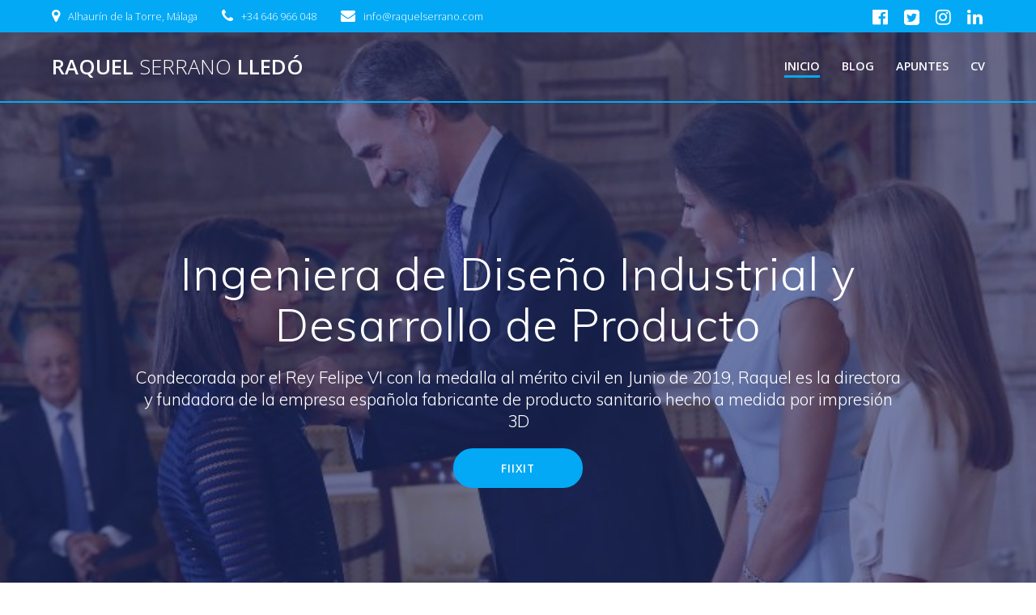

--- FILE ---
content_type: text/html; charset=UTF-8
request_url: https://www.raquelserrano.com/?dl_id=209
body_size: 12906
content:
<!DOCTYPE html>
<html lang="es">
<head>
    <meta charset="UTF-8">
    <meta name="viewport" content="width=device-width, initial-scale=1">
    <link rel="profile" href="http://gmpg.org/xfn/11">

	    <script>
        (function (exports, d) {
            var _isReady = false,
                _event,
                _fns = [];

            function onReady(event) {
                d.removeEventListener("DOMContentLoaded", onReady);
                _isReady = true;
                _event = event;
                _fns.forEach(function (_fn) {
                    var fn = _fn[0],
                        context = _fn[1];
                    fn.call(context || exports, window.jQuery);
                });
            }

            function onReadyIe(event) {
                if (d.readyState === "complete") {
                    d.detachEvent("onreadystatechange", onReadyIe);
                    _isReady = true;
                    _event = event;
                    _fns.forEach(function (_fn) {
                        var fn = _fn[0],
                            context = _fn[1];
                        fn.call(context || exports, event);
                    });
                }
            }

            d.addEventListener && d.addEventListener("DOMContentLoaded", onReady) ||
            d.attachEvent && d.attachEvent("onreadystatechange", onReadyIe);

            function domReady(fn, context) {
                if (_isReady) {
                    fn.call(context, _event);
                }

                _fns.push([fn, context]);
            }

            exports.mesmerizeDomReady = domReady;
        })(window, document);
    </script>
	<title>Raquel Serrano Lledó &#8211; Ingeniera en Diseño Industrial y Desarrollo del Producto</title>
<meta name='robots' content='max-image-preview:large' />
<link rel='dns-prefetch' href='//www.raquelserrano.com' />
<link rel='dns-prefetch' href='//fonts.googleapis.com' />
<link rel="alternate" type="application/rss+xml" title="Raquel Serrano Lledó &raquo; Feed" href="https://www.raquelserrano.com/feed/" />
<link rel="alternate" type="application/rss+xml" title="Raquel Serrano Lledó &raquo; Feed de los comentarios" href="https://www.raquelserrano.com/comments/feed/" />
<link rel="alternate" title="oEmbed (JSON)" type="application/json+oembed" href="https://www.raquelserrano.com/wp-json/oembed/1.0/embed?url=https%3A%2F%2Fwww.raquelserrano.com%2F" />
<link rel="alternate" title="oEmbed (XML)" type="text/xml+oembed" href="https://www.raquelserrano.com/wp-json/oembed/1.0/embed?url=https%3A%2F%2Fwww.raquelserrano.com%2F&#038;format=xml" />
<style id='wp-img-auto-sizes-contain-inline-css' type='text/css'>
img:is([sizes=auto i],[sizes^="auto," i]){contain-intrinsic-size:3000px 1500px}
/*# sourceURL=wp-img-auto-sizes-contain-inline-css */
</style>
<style id='wp-emoji-styles-inline-css' type='text/css'>

	img.wp-smiley, img.emoji {
		display: inline !important;
		border: none !important;
		box-shadow: none !important;
		height: 1em !important;
		width: 1em !important;
		margin: 0 0.07em !important;
		vertical-align: -0.1em !important;
		background: none !important;
		padding: 0 !important;
	}
/*# sourceURL=wp-emoji-styles-inline-css */
</style>
<style id='wp-block-library-inline-css' type='text/css'>
:root{--wp-block-synced-color:#7a00df;--wp-block-synced-color--rgb:122,0,223;--wp-bound-block-color:var(--wp-block-synced-color);--wp-editor-canvas-background:#ddd;--wp-admin-theme-color:#007cba;--wp-admin-theme-color--rgb:0,124,186;--wp-admin-theme-color-darker-10:#006ba1;--wp-admin-theme-color-darker-10--rgb:0,107,160.5;--wp-admin-theme-color-darker-20:#005a87;--wp-admin-theme-color-darker-20--rgb:0,90,135;--wp-admin-border-width-focus:2px}@media (min-resolution:192dpi){:root{--wp-admin-border-width-focus:1.5px}}.wp-element-button{cursor:pointer}:root .has-very-light-gray-background-color{background-color:#eee}:root .has-very-dark-gray-background-color{background-color:#313131}:root .has-very-light-gray-color{color:#eee}:root .has-very-dark-gray-color{color:#313131}:root .has-vivid-green-cyan-to-vivid-cyan-blue-gradient-background{background:linear-gradient(135deg,#00d084,#0693e3)}:root .has-purple-crush-gradient-background{background:linear-gradient(135deg,#34e2e4,#4721fb 50%,#ab1dfe)}:root .has-hazy-dawn-gradient-background{background:linear-gradient(135deg,#faaca8,#dad0ec)}:root .has-subdued-olive-gradient-background{background:linear-gradient(135deg,#fafae1,#67a671)}:root .has-atomic-cream-gradient-background{background:linear-gradient(135deg,#fdd79a,#004a59)}:root .has-nightshade-gradient-background{background:linear-gradient(135deg,#330968,#31cdcf)}:root .has-midnight-gradient-background{background:linear-gradient(135deg,#020381,#2874fc)}:root{--wp--preset--font-size--normal:16px;--wp--preset--font-size--huge:42px}.has-regular-font-size{font-size:1em}.has-larger-font-size{font-size:2.625em}.has-normal-font-size{font-size:var(--wp--preset--font-size--normal)}.has-huge-font-size{font-size:var(--wp--preset--font-size--huge)}.has-text-align-center{text-align:center}.has-text-align-left{text-align:left}.has-text-align-right{text-align:right}.has-fit-text{white-space:nowrap!important}#end-resizable-editor-section{display:none}.aligncenter{clear:both}.items-justified-left{justify-content:flex-start}.items-justified-center{justify-content:center}.items-justified-right{justify-content:flex-end}.items-justified-space-between{justify-content:space-between}.screen-reader-text{border:0;clip-path:inset(50%);height:1px;margin:-1px;overflow:hidden;padding:0;position:absolute;width:1px;word-wrap:normal!important}.screen-reader-text:focus{background-color:#ddd;clip-path:none;color:#444;display:block;font-size:1em;height:auto;left:5px;line-height:normal;padding:15px 23px 14px;text-decoration:none;top:5px;width:auto;z-index:100000}html :where(.has-border-color){border-style:solid}html :where([style*=border-top-color]){border-top-style:solid}html :where([style*=border-right-color]){border-right-style:solid}html :where([style*=border-bottom-color]){border-bottom-style:solid}html :where([style*=border-left-color]){border-left-style:solid}html :where([style*=border-width]){border-style:solid}html :where([style*=border-top-width]){border-top-style:solid}html :where([style*=border-right-width]){border-right-style:solid}html :where([style*=border-bottom-width]){border-bottom-style:solid}html :where([style*=border-left-width]){border-left-style:solid}html :where(img[class*=wp-image-]){height:auto;max-width:100%}:where(figure){margin:0 0 1em}html :where(.is-position-sticky){--wp-admin--admin-bar--position-offset:var(--wp-admin--admin-bar--height,0px)}@media screen and (max-width:600px){html :where(.is-position-sticky){--wp-admin--admin-bar--position-offset:0px}}

/*# sourceURL=wp-block-library-inline-css */
</style><style id='global-styles-inline-css' type='text/css'>
:root{--wp--preset--aspect-ratio--square: 1;--wp--preset--aspect-ratio--4-3: 4/3;--wp--preset--aspect-ratio--3-4: 3/4;--wp--preset--aspect-ratio--3-2: 3/2;--wp--preset--aspect-ratio--2-3: 2/3;--wp--preset--aspect-ratio--16-9: 16/9;--wp--preset--aspect-ratio--9-16: 9/16;--wp--preset--color--black: #000000;--wp--preset--color--cyan-bluish-gray: #abb8c3;--wp--preset--color--white: #ffffff;--wp--preset--color--pale-pink: #f78da7;--wp--preset--color--vivid-red: #cf2e2e;--wp--preset--color--luminous-vivid-orange: #ff6900;--wp--preset--color--luminous-vivid-amber: #fcb900;--wp--preset--color--light-green-cyan: #7bdcb5;--wp--preset--color--vivid-green-cyan: #00d084;--wp--preset--color--pale-cyan-blue: #8ed1fc;--wp--preset--color--vivid-cyan-blue: #0693e3;--wp--preset--color--vivid-purple: #9b51e0;--wp--preset--gradient--vivid-cyan-blue-to-vivid-purple: linear-gradient(135deg,rgb(6,147,227) 0%,rgb(155,81,224) 100%);--wp--preset--gradient--light-green-cyan-to-vivid-green-cyan: linear-gradient(135deg,rgb(122,220,180) 0%,rgb(0,208,130) 100%);--wp--preset--gradient--luminous-vivid-amber-to-luminous-vivid-orange: linear-gradient(135deg,rgb(252,185,0) 0%,rgb(255,105,0) 100%);--wp--preset--gradient--luminous-vivid-orange-to-vivid-red: linear-gradient(135deg,rgb(255,105,0) 0%,rgb(207,46,46) 100%);--wp--preset--gradient--very-light-gray-to-cyan-bluish-gray: linear-gradient(135deg,rgb(238,238,238) 0%,rgb(169,184,195) 100%);--wp--preset--gradient--cool-to-warm-spectrum: linear-gradient(135deg,rgb(74,234,220) 0%,rgb(151,120,209) 20%,rgb(207,42,186) 40%,rgb(238,44,130) 60%,rgb(251,105,98) 80%,rgb(254,248,76) 100%);--wp--preset--gradient--blush-light-purple: linear-gradient(135deg,rgb(255,206,236) 0%,rgb(152,150,240) 100%);--wp--preset--gradient--blush-bordeaux: linear-gradient(135deg,rgb(254,205,165) 0%,rgb(254,45,45) 50%,rgb(107,0,62) 100%);--wp--preset--gradient--luminous-dusk: linear-gradient(135deg,rgb(255,203,112) 0%,rgb(199,81,192) 50%,rgb(65,88,208) 100%);--wp--preset--gradient--pale-ocean: linear-gradient(135deg,rgb(255,245,203) 0%,rgb(182,227,212) 50%,rgb(51,167,181) 100%);--wp--preset--gradient--electric-grass: linear-gradient(135deg,rgb(202,248,128) 0%,rgb(113,206,126) 100%);--wp--preset--gradient--midnight: linear-gradient(135deg,rgb(2,3,129) 0%,rgb(40,116,252) 100%);--wp--preset--font-size--small: 13px;--wp--preset--font-size--medium: 20px;--wp--preset--font-size--large: 36px;--wp--preset--font-size--x-large: 42px;--wp--preset--spacing--20: 0.44rem;--wp--preset--spacing--30: 0.67rem;--wp--preset--spacing--40: 1rem;--wp--preset--spacing--50: 1.5rem;--wp--preset--spacing--60: 2.25rem;--wp--preset--spacing--70: 3.38rem;--wp--preset--spacing--80: 5.06rem;--wp--preset--shadow--natural: 6px 6px 9px rgba(0, 0, 0, 0.2);--wp--preset--shadow--deep: 12px 12px 50px rgba(0, 0, 0, 0.4);--wp--preset--shadow--sharp: 6px 6px 0px rgba(0, 0, 0, 0.2);--wp--preset--shadow--outlined: 6px 6px 0px -3px rgb(255, 255, 255), 6px 6px rgb(0, 0, 0);--wp--preset--shadow--crisp: 6px 6px 0px rgb(0, 0, 0);}:where(.is-layout-flex){gap: 0.5em;}:where(.is-layout-grid){gap: 0.5em;}body .is-layout-flex{display: flex;}.is-layout-flex{flex-wrap: wrap;align-items: center;}.is-layout-flex > :is(*, div){margin: 0;}body .is-layout-grid{display: grid;}.is-layout-grid > :is(*, div){margin: 0;}:where(.wp-block-columns.is-layout-flex){gap: 2em;}:where(.wp-block-columns.is-layout-grid){gap: 2em;}:where(.wp-block-post-template.is-layout-flex){gap: 1.25em;}:where(.wp-block-post-template.is-layout-grid){gap: 1.25em;}.has-black-color{color: var(--wp--preset--color--black) !important;}.has-cyan-bluish-gray-color{color: var(--wp--preset--color--cyan-bluish-gray) !important;}.has-white-color{color: var(--wp--preset--color--white) !important;}.has-pale-pink-color{color: var(--wp--preset--color--pale-pink) !important;}.has-vivid-red-color{color: var(--wp--preset--color--vivid-red) !important;}.has-luminous-vivid-orange-color{color: var(--wp--preset--color--luminous-vivid-orange) !important;}.has-luminous-vivid-amber-color{color: var(--wp--preset--color--luminous-vivid-amber) !important;}.has-light-green-cyan-color{color: var(--wp--preset--color--light-green-cyan) !important;}.has-vivid-green-cyan-color{color: var(--wp--preset--color--vivid-green-cyan) !important;}.has-pale-cyan-blue-color{color: var(--wp--preset--color--pale-cyan-blue) !important;}.has-vivid-cyan-blue-color{color: var(--wp--preset--color--vivid-cyan-blue) !important;}.has-vivid-purple-color{color: var(--wp--preset--color--vivid-purple) !important;}.has-black-background-color{background-color: var(--wp--preset--color--black) !important;}.has-cyan-bluish-gray-background-color{background-color: var(--wp--preset--color--cyan-bluish-gray) !important;}.has-white-background-color{background-color: var(--wp--preset--color--white) !important;}.has-pale-pink-background-color{background-color: var(--wp--preset--color--pale-pink) !important;}.has-vivid-red-background-color{background-color: var(--wp--preset--color--vivid-red) !important;}.has-luminous-vivid-orange-background-color{background-color: var(--wp--preset--color--luminous-vivid-orange) !important;}.has-luminous-vivid-amber-background-color{background-color: var(--wp--preset--color--luminous-vivid-amber) !important;}.has-light-green-cyan-background-color{background-color: var(--wp--preset--color--light-green-cyan) !important;}.has-vivid-green-cyan-background-color{background-color: var(--wp--preset--color--vivid-green-cyan) !important;}.has-pale-cyan-blue-background-color{background-color: var(--wp--preset--color--pale-cyan-blue) !important;}.has-vivid-cyan-blue-background-color{background-color: var(--wp--preset--color--vivid-cyan-blue) !important;}.has-vivid-purple-background-color{background-color: var(--wp--preset--color--vivid-purple) !important;}.has-black-border-color{border-color: var(--wp--preset--color--black) !important;}.has-cyan-bluish-gray-border-color{border-color: var(--wp--preset--color--cyan-bluish-gray) !important;}.has-white-border-color{border-color: var(--wp--preset--color--white) !important;}.has-pale-pink-border-color{border-color: var(--wp--preset--color--pale-pink) !important;}.has-vivid-red-border-color{border-color: var(--wp--preset--color--vivid-red) !important;}.has-luminous-vivid-orange-border-color{border-color: var(--wp--preset--color--luminous-vivid-orange) !important;}.has-luminous-vivid-amber-border-color{border-color: var(--wp--preset--color--luminous-vivid-amber) !important;}.has-light-green-cyan-border-color{border-color: var(--wp--preset--color--light-green-cyan) !important;}.has-vivid-green-cyan-border-color{border-color: var(--wp--preset--color--vivid-green-cyan) !important;}.has-pale-cyan-blue-border-color{border-color: var(--wp--preset--color--pale-cyan-blue) !important;}.has-vivid-cyan-blue-border-color{border-color: var(--wp--preset--color--vivid-cyan-blue) !important;}.has-vivid-purple-border-color{border-color: var(--wp--preset--color--vivid-purple) !important;}.has-vivid-cyan-blue-to-vivid-purple-gradient-background{background: var(--wp--preset--gradient--vivid-cyan-blue-to-vivid-purple) !important;}.has-light-green-cyan-to-vivid-green-cyan-gradient-background{background: var(--wp--preset--gradient--light-green-cyan-to-vivid-green-cyan) !important;}.has-luminous-vivid-amber-to-luminous-vivid-orange-gradient-background{background: var(--wp--preset--gradient--luminous-vivid-amber-to-luminous-vivid-orange) !important;}.has-luminous-vivid-orange-to-vivid-red-gradient-background{background: var(--wp--preset--gradient--luminous-vivid-orange-to-vivid-red) !important;}.has-very-light-gray-to-cyan-bluish-gray-gradient-background{background: var(--wp--preset--gradient--very-light-gray-to-cyan-bluish-gray) !important;}.has-cool-to-warm-spectrum-gradient-background{background: var(--wp--preset--gradient--cool-to-warm-spectrum) !important;}.has-blush-light-purple-gradient-background{background: var(--wp--preset--gradient--blush-light-purple) !important;}.has-blush-bordeaux-gradient-background{background: var(--wp--preset--gradient--blush-bordeaux) !important;}.has-luminous-dusk-gradient-background{background: var(--wp--preset--gradient--luminous-dusk) !important;}.has-pale-ocean-gradient-background{background: var(--wp--preset--gradient--pale-ocean) !important;}.has-electric-grass-gradient-background{background: var(--wp--preset--gradient--electric-grass) !important;}.has-midnight-gradient-background{background: var(--wp--preset--gradient--midnight) !important;}.has-small-font-size{font-size: var(--wp--preset--font-size--small) !important;}.has-medium-font-size{font-size: var(--wp--preset--font-size--medium) !important;}.has-large-font-size{font-size: var(--wp--preset--font-size--large) !important;}.has-x-large-font-size{font-size: var(--wp--preset--font-size--x-large) !important;}
/*# sourceURL=global-styles-inline-css */
</style>

<style id='classic-theme-styles-inline-css' type='text/css'>
/*! This file is auto-generated */
.wp-block-button__link{color:#fff;background-color:#32373c;border-radius:9999px;box-shadow:none;text-decoration:none;padding:calc(.667em + 2px) calc(1.333em + 2px);font-size:1.125em}.wp-block-file__button{background:#32373c;color:#fff;text-decoration:none}
/*# sourceURL=/wp-includes/css/classic-themes.min.css */
</style>
<link rel='stylesheet' id='mesmerize-parent-css' href='https://www.raquelserrano.com/wp-content/themes/mesmerize/style.min.css?ver=1.0.37' type='text/css' media='all' />
<link rel='stylesheet' id='mesmerize-style-css' href='https://www.raquelserrano.com/wp-content/themes/empowerwp/style.min.css?ver=1.0.37' type='text/css' media='all' />
<style id='mesmerize-style-inline-css' type='text/css'>
img.logo.dark, img.custom-logo{width:auto;max-height:70px !important;}
/** cached kirki style */@media screen and (min-width: 768px){.header-homepage{background-position:center top;}.header{background-position:center center;}}.header-homepage:not(.header-slide).color-overlay:before{background:#1E2F70;}.header-homepage:not(.header-slide) .background-overlay,.header-homepage:not(.header-slide).color-overlay::before{opacity:0.6;}.header.color-overlay:before{background:#000000;}.header .background-overlay,.header.color-overlay::before{opacity:0.6;}.header-homepage .header-description-row{padding-top:16%;padding-bottom:12%;}.inner-header-description{padding-top:3%;padding-bottom:2%;}.mesmerize-front-page .navigation-bar.bordered{border-bottom-color:rgba(3, 169, 244, 1);border-bottom-width:2px;border-bottom-style:solid;}@media screen and (max-width:767px){.header-homepage .header-description-row{padding-top:16%;padding-bottom:12%;}}@media only screen and (min-width: 768px){.header-content .align-holder{width:85%!important;}.inner-header-description{text-align:center!important;}}
/*# sourceURL=mesmerize-style-inline-css */
</style>
<link rel='stylesheet' id='mesmerize-style-bundle-css' href='https://www.raquelserrano.com/wp-content/themes/mesmerize/assets/css/theme.bundle.min.css?ver=1.0.37' type='text/css' media='all' />
<link rel='stylesheet' id='mesmerize-fonts-css' href="" data-href='https://fonts.googleapis.com/css?family=Open+Sans%3A300%2C400%2C600%2C700%7CMuli%3A300%2C300italic%2C400%2C400italic%2C600%2C600italic%2C700%2C700italic%2C900%2C900italic%7CPlayfair+Display%3A400%2C400italic%2C700%2C700italic&#038;subset=latin%2Clatin-ext' type='text/css' media='all' />
<script type="text/javascript" src="https://www.raquelserrano.com/wp-includes/js/jquery/jquery.min.js?ver=3.7.1" id="jquery-core-js"></script>
<script type="text/javascript" src="https://www.raquelserrano.com/wp-includes/js/jquery/jquery-migrate.min.js?ver=3.4.1" id="jquery-migrate-js"></script>
<script type="text/javascript" id="jquery-js-after">
/* <![CDATA[ */
    
        (function () {
            function setHeaderTopSpacing() {

                setTimeout(function() {
                  var headerTop = document.querySelector('.header-top');
                  var headers = document.querySelectorAll('.header-wrapper .header,.header-wrapper .header-homepage');

                  for (var i = 0; i < headers.length; i++) {
                      var item = headers[i];
                      item.style.paddingTop = headerTop.getBoundingClientRect().height + "px";
                  }

                    var languageSwitcher = document.querySelector('.mesmerize-language-switcher');

                    if(languageSwitcher){
                        languageSwitcher.style.top = "calc( " +  headerTop.getBoundingClientRect().height + "px + 1rem)" ;
                    }
                    
                }, 100);

             
            }

            window.addEventListener('resize', setHeaderTopSpacing);
            window.mesmerizeSetHeaderTopSpacing = setHeaderTopSpacing
            mesmerizeDomReady(setHeaderTopSpacing);
        })();
    
    
//# sourceURL=jquery-js-after
/* ]]> */
</script>
<link rel="https://api.w.org/" href="https://www.raquelserrano.com/wp-json/" /><link rel="alternate" title="JSON" type="application/json" href="https://www.raquelserrano.com/wp-json/wp/v2/pages/1856" /><link rel="EditURI" type="application/rsd+xml" title="RSD" href="https://www.raquelserrano.com/xmlrpc.php?rsd" />
<meta name="generator" content="WordPress 6.9" />
<link rel="canonical" href="https://www.raquelserrano.com/" />
<link rel='shortlink' href='https://www.raquelserrano.com/' />

    
    <style type="text/css" data-name="custom-mobile-image-position">
        @media screen and (max-width: 767px) {
            /*Custom mobile position*/
        .header-homepage {
            background-position: 50% 0px;
        }
        }
    </style>

    
        <script type="text/javascript" data-name="async-styles">
        (function () {
            var links = document.querySelectorAll('link[data-href]');
            for (var i = 0; i < links.length; i++) {
                var item = links[i];
                item.href = item.getAttribute('data-href')
            }
        })();
    </script>
	<style type="text/css">.recentcomments a{display:inline !important;padding:0 !important;margin:0 !important;}</style>		<style type="text/css" id="wp-custom-css">
			google.com, pub-1692552260153536, DIRECT, f08c47fec0942fa0
		</style>
		    <style data-name="background-content-colors">
        .mesmerize-inner-page .page-content,
        .mesmerize-inner-page .content,
        .mesmerize-front-page.mesmerize-content-padding .page-content {
            background-color: #F5FAFD;
        }
    </style>
    </head>

<body class="home wp-singular page-template page-template-page-templates page-template-homepage page-template-page-templateshomepage-php page page-id-1856 wp-theme-mesmerize wp-child-theme-empowerwp mesmerize-front-page mesmerize-content-padding">
<style>
.screen-reader-text[href="#page-content"]:focus {
   background-color: #f1f1f1;
   border-radius: 3px;
   box-shadow: 0 0 2px 2px rgba(0, 0, 0, 0.6);
   clip: auto !important;
   clip-path: none;
   color: #21759b;

}
</style>
<a class="skip-link screen-reader-text" href="#page-content">Saltar al contenido</a>
<div id="page-top" class="header-top homepage">
	        <div class="header-top-bar ">
            <div class="">
                <div class="header-top-bar-inner row middle-xs start-xs ">
                        <div class="header-top-bar-area  col-xs area-left">
                  <div class="top-bar-field" data-type="group"   data-dynamic-mod="true">
              <i class="fa fa-map-marker"></i>
              <span>Alhaurín de la Torre, Málaga</span>
          </div>
                    <div class="top-bar-field" data-type="group"   data-dynamic-mod="true">
              <i class="fa fa-phone"></i>
              <span>+34 646 966 048</span>
          </div>
                    <div class="top-bar-field" data-type="group"   data-dynamic-mod="true">
              <i class="fa fa-envelope"></i>
              <span>info@raquelserrano.com</span>
          </div>
              </div>
                            <div class="header-top-bar-area  col-xs-fit area-right">
            <div data-type="group"  data-dynamic-mod="true" class="top-bar-social-icons">
                      <a target="_blank"  class="social-icon" href="https://www.facebook.com/raquel.serranolledo">
                  <i class="fa fa-facebook-official"></i>
              </a>
                            <a target="_blank"  class="social-icon" href="https://twitter.com/@serranolledo">
                  <i class="fa fa-twitter-square"></i>
              </a>
                            <a target="_blank"  class="social-icon" href="https://www.instagram.com/serranolledo/">
                  <i class="fa fa-instagram"></i>
              </a>
                            <a target="_blank"  class="social-icon" href="https://www.linkedin.com/in/raquelserranolled">
                  <i class="fa fa-linkedin"></i>
              </a>
              
    </div>

        </div>
                    </div>
            </div>
        </div>
        	<div class="navigation-bar bordered homepage"  data-sticky='0'  data-sticky-mobile='1'  data-sticky-to='top' >
    <div class="navigation-wrapper ">
    	<div class="row basis-auto">
	        <div class="logo_col col-xs col-sm-fit">
	            <a class="text-logo" data-type="group"  data-dynamic-mod="true" href="https://www.raquelserrano.com/">Raquel<span style="font-weight: 300;" class="span12"> Serrano</span> Lledó</a>	        </div>
	        <div class="main_menu_col col-xs">
	            <div id="mainmenu_container" class="row"><ul id="main_menu" class="active-line-bottom main-menu dropdown-menu"><li id="menu-item-562" class="menu-item menu-item-type-custom menu-item-object-custom current-menu-item menu-item-home menu-item-562"><a href="http://www.raquelserrano.com/">Inicio</a></li>
<li id="menu-item-1911" class="menu-item menu-item-type-post_type menu-item-object-page menu-item-1911"><a href="https://www.raquelserrano.com/blog/">Blog</a></li>
<li id="menu-item-1912" class="menu-item menu-item-type-post_type menu-item-object-page menu-item-1912"><a href="https://www.raquelserrano.com/apuntes-2/">APUNTES</a></li>
<li id="menu-item-1913" class="menu-item menu-item-type-post_type menu-item-object-page menu-item-1913"><a href="https://www.raquelserrano.com/quien-soy/">CV</a></li>
</ul></div>    <a href="#" data-component="offcanvas" data-target="#offcanvas-wrapper" data-direction="right" data-width="300px" data-push="false">
        <div class="bubble"></div>
        <i class="fa fa-bars"></i>
    </a>
    <div id="offcanvas-wrapper" class="hide force-hide  offcanvas-right">
        <div class="offcanvas-top">
            <div class="logo-holder">
                <a class="text-logo" data-type="group"  data-dynamic-mod="true" href="https://www.raquelserrano.com/">Raquel<span style="font-weight: 300;" class="span12"> Serrano</span> Lledó</a>            </div>
        </div>
        <div id="offcanvas-menu" class="menu-menu-container"><ul id="offcanvas_menu" class="offcanvas_menu"><li class="menu-item menu-item-type-custom menu-item-object-custom current-menu-item menu-item-home menu-item-562"><a href="http://www.raquelserrano.com/">Inicio</a></li>
<li class="menu-item menu-item-type-post_type menu-item-object-page menu-item-1911"><a href="https://www.raquelserrano.com/blog/">Blog</a></li>
<li class="menu-item menu-item-type-post_type menu-item-object-page menu-item-1912"><a href="https://www.raquelserrano.com/apuntes-2/">APUNTES</a></li>
<li class="menu-item menu-item-type-post_type menu-item-object-page menu-item-1913"><a href="https://www.raquelserrano.com/quien-soy/">CV</a></li>
</ul></div>
            </div>
    	        </div>
	    </div>
    </div>
</div>
</div>


<div id="page" class="site">

	<div class="header-wrapper">
   <div  class='header-homepage  color-overlay' style='; background-image:url(&quot;http://www.raquelserrano.com/wp-content/uploads/WhatsApp-Image-2019-06-19-at-15.35.17-1.jpeg&quot;); background-color:#3D9CFF' data-parallax-depth='20'>
                  
    <div class="header-description gridContainer content-on-center">
        <div class="row header-description-row middle-sm">
    <div class="header-content header-content-centered col-md col-xs-12">
        <div class="align-holder center">
			<h1 class="hero-title">Ingeniera de Diseño Industrial y Desarrollo de Producto</h1><p class="header-subtitle">Condecorada por el Rey Felipe VI con la medalla al mérito civil en Junio de 2019, Raquel es la directora y fundadora de la empresa española fabricante de producto sanitario hecho a medida por impresión 3D</p><div data-dynamic-mod-container class="header-buttons-wrapper"><a class="button big color1 round customize-unpreviewable" target="_self" href="https://fiixit.es" >FIIXIT</a></div>        </div>
    </div>
</div>
    </div>
    
        <script>
		if (window.mesmerizeSetHeaderTopSpacing) {
			window.mesmerizeSetHeaderTopSpacing();
		}
    </script>
    
               </div>
</div>

    <div id='page-content' class="page-content">
        <div class="gridContainer content">
            <div  id="overlappable-1" data-label="Overlappable" data-id="overlappable-7-mc" data-export-id="overlappable-7-mc" data-category="overlappable" class="overlappable-7-mc content-section content-section-spacing" data-overlap="true">
<div  class="gridContainer">
<div  data-type="row" class="row shadow">
<div  class="col-xs-12 col-sm-6 col-md-3 col-padding-small col-padding-small-xs bg-color-white">
<div  class="text-center">
<div  class="col-xs-12 col-sm-fit space-bottom-small-xs"> <a data-cp-link="1" href="https://www.raquelserrano.com/apuntes-2" target="_self" rel="noopener"><i  class="fa icon color-black fa-clipboard large"></i></a></div>
<div  data-type="column" class="col-xs-12 col-sm">
<h4  class="">Apuntes</h4>
<p  class="">En esta web encontrarás mis apuntes de la carrera</p>
</div></div>
</div>
<div  class="col-xs-12 col-sm-6 col-md-3 col-padding-small col-padding-small-xs bg-color-white">
<div  class="text-center">
<div  class="col-xs-12 col-sm-fit space-bottom-small-xs"><a data-cp-link="1" href="https://www.youtube.com/channel/UChJM3Dz5itWlYgj-_zkv-Ww?view_as=subscriber" target="_self" class="" rel="noopener"><i  class="fa icon color-black fa-video-camera large"></i></a></div>
<div  data-type="column" class="col-xs-12 col-sm">
<h4  class="">youtube</h4>
<p  class="">En mi canal de youtube podrás ver mi punto de vista</p>
</div></div>
</div>
<div  class="col-xs-12 col-sm-6 col-md-3 col-padding-small col-padding-small-xs bg-color-white">
<div  class="text-center">
<div  class="col-xs-12 col-sm-fit space-bottom-small-xs"> <a data-cp-link="1" href="https://www.raquelserrano.com/quien-soy" target="_self" rel="noopener"><i  class="fa icon color-black fa-drivers-license-o large"></i></a></div>
<div  data-type="column" class="col-xs-12 col-sm">
<h4  class="">CV</h4>
<p  class="">Mi carrera profesional</p>
</div></div>
</div>
<div  class="col-xs-12 col-sm-6 col-md-3 col-padding-small col-padding-small-xs bg-color-white">
<div  class="text-center">
<div  class="col-xs-12 col-sm-fit space-bottom-small-xs"> <a data-cp-link="1" href="#portfolio-3" target="_self" rel="noopener"><i  class="fa icon color-black fa-heart large"></i></a></div>
<div  data-type="column" class="col-xs-12 col-sm">
<h4  class="">Reconocimientos</h4>
<p  class="">En esta web encontrarás mis apuntes de la carrera</p>
</div></div>
</div>
</div>
</div></div>
<div  id="about-1" style="background-color: #ffffff;" data-label="About" data-id="about-images-right-section-mc" data-export-id="about-images-right-section-mc" data-category="about" class="about-images-right-section content-section content-section-spacing">
<div  class="gridContainer">
<div  class="row middle-sm text-center">
<div  class="col-sm-5 content-left-sm" data-type="column">
<h2  class="">Compartir es VIVIR</h2>
<p  class="">La finalidad con la que se creó esta web en 2002 fue la de compartir mis apuntes de la carrera.&nbsp;</p>
<p>Hoy en día quiero seguir manteniendo esta web para ir contando mis experiencias profesionales y mis pensamientos</p>
</p></div>
<div  class="col-sm-7 space-bottom-xs">
<div  class="image-group-side-3-img"> <img decoding="async" class="topimg shadow-large" src="https://www.raquelserrano.com/wp-content/uploads/cropped-15542138_10210573022913679_7777098925656096789_n.jpg" alt="" title="cropped-15542138_10210573022913679_7777098925656096789_n.jpg"/> <img decoding="async" class="rightimg shadow-large" src="https://www.raquelserrano.com/wp-content/uploads/cropped-IMG_20160223_1338552.jpg" alt="" title="cropped-IMG_20160223_1338552.jpg"/> </p>
<div  class="leftimg"> <img decoding="async" class="shadow-large" src="https://www.raquelserrano.com/wp-content/uploads/cropped-15036185_10210852518292974_8580005936237453677_n-1.jpg" alt="" title="cropped-15036185_10210852518292974_8580005936237453677_n-1.jpg"/></div>
</p></div>
</div></div>
</div></div>
<div  id="content-14" style="background-color: #f5fafd;" data-label="Content" data-id="content-3" data-export-id="content-3" data-category="content" class="content-3 content-section content-section-spacing">
<div>
<div  class="row middle-xs">
<div  class="col-sm-7 full-col-left-padding full-col-right-padding">
<div  class="row">
<div  data-type="column" class="space-bottom-small content-title-col">
<h2  class="">Mis valores</h2>
<p  class="">Quiero compartir cuales creo que son mis valores principales y el motor que me mueve a seguir innovando y mejorando.</p>
</div></div>
<div  class="row spaced-cols" data-type="row">
<div  class="col-xs-6" data-type="column">
<h5  class="">FAMILIA Y AMIGOS</h5>
<p  class="">Soy muy afortunada de la familia que tengo y de los amigos que he elegido.</p>
</div>
<div  class="col-xs-6" data-type="column">
<h5  class="">COMUNICACIÓN</h5>
<p  class="">Una persona muy sabia me dijo una vez, “aquello que no comunicas no exite”&nbsp;</p>
</div>
<div  class="col-xs-6" data-type="column">
<h5  class="">TRANSFORMACIÓN DIGITAL</h5>
<p  class="">Las nuevas tecnologías y la ingeniería debe estar al servicio de los demás para mejorar nuestra calidad de vida</p>
</div>
<div  class="col-xs-6" data-type="column">
<h5  class="">IMPACTO SOCIAL</h5>
<p  class="">Es muy importante que tengamos presente la importancia de nuestras acciones, medir el impacto social y medioambiental, para dejar el mundo mejor de como nos lo encontramos.</p>
</div></div>
</div>
<div  class="col-sm-5 bg-image shadow-large-black revert-classes-holder" data-bg="image" style="background-image: url(&quot;https://www.raquelserrano.com/wp-content/uploads/cropped-2017_12_20_0797.jpg&quot;);"></div>
</div></div>
</div>
<div  id="portfolio-3" style="background-color: #ffffff;" data-label="Portfolio" data-id="portfolio-4" data-export-id="portfolio-4" data-category="portfolio" class="portfolio-4 content-section content-section-spacing-top">
<div  class="">
<div  class="row text-center">
<div  class="section-title-col" data-type="column">
<h2  class="">PREMIOS</h2>
<p  class="lead">Desde 2015 he tenido la suerte de ser galardonada por varias instituciones por mi labor emprendedora en FIIXIT. En 2019 he recibido los premios M de Málaga, Medalla al Mérito Civil por su Majestad el Rey de España Felipe VI, el premio Margarita Salas, Premio Talentia, Premio Malagueña de Hoy, entre otros.</p>
</div></div>
<div  data-type="row" class="row" data-fixed="true">
<div  class="col-xs-12 col-sm-3 no-gutter-col">
<div  class="contentswap-effect" data-hover-fx="portfolio-4">
<div  class="initial-image"> <img decoding="async" data-size="542x360" src="https://www.raquelserrano.com/wp-content/uploads/cropped-WhatsApp-Image-2019-06-19-at-15.35.17-1.jpeg"/></div>
<div  class="overlay bg-color1"></div>
<div  class="swap-inner col-xs-12">
<div  class="row full-height-row middle-xs middle-sm">
<div  class="col-xs-12 text-center content-holder"> <a href="https://www.laopiniondemalaga.es/municipios/2019/06/13/ingeniera-malaguena-conmemorada-rey/1095285.html" target="_self" class="" rel="noopener"><i  class="fa icon portfolio-icon fa-search big" aria-hidden="true"></i></a></div>
</p></div>
</div></div>
</div>
<div  class="col-xs-12 col-sm-3 no-gutter-col">
<div  class="contentswap-effect" data-hover-fx="portfolio-4">
<div  class="initial-image"> <img decoding="async" data-size="542x360" src="https://www.raquelserrano.com/wp-content/uploads/cropped-TALENT-WOMAN-PREMIO-MARGARITA-SALAS.jpeg"/></div>
<div  class="overlay bg-color1"></div>
<div  class="swap-inner col-xs-12">
<div  class="row full-height-row middle-xs middle-sm">
<div  class="col-xs-12 text-center content-holder"> <a href="https://talent-woman.es/premios" target="_blank" class="" rel="noopener"><i  class="fa icon portfolio-icon fa-search big" aria-hidden="true"></i></a></div>
</p></div>
</div></div>
</div>
<div  class="col-xs-12 col-sm-3 no-gutter-col">
<div  class="contentswap-effect" data-hover-fx="portfolio-4">
<div  class="initial-image"> <img decoding="async" data-size="542x360" src="https://www.raquelserrano.com/wp-content/uploads/cropped-evo-diario-sur-premios.jpg"/></div>
<div  class="overlay bg-color1"></div>
<div  class="swap-inner col-xs-12">
<div  class="row full-height-row middle-xs middle-sm">
<div  class="col-xs-12 text-center content-holder"> <a href="https://www.diariosur.es/tecnologia/empresas/directo-edicion-premios-20190710171453-nt.html" target="_blank" class="" rel="noopener"><i  class="fa icon portfolio-icon fa-search big" aria-hidden="true"></i></a></div>
</p></div>
</div></div>
</div>
<div  class="col-xs-12 col-sm-3 no-gutter-col">
<div  class="contentswap-effect" data-hover-fx="portfolio-4">
<div  class="initial-image"> <img decoding="async" data-size="542x360" src="https://www.raquelserrano.com/wp-content/uploads/cropped-FEDELHORCE.jpg"/></div>
<div  class="overlay bg-color1"></div>
<div  class="swap-inner col-xs-12">
<div  class="row full-height-row middle-xs middle-sm">
<div  class="col-xs-12 text-center content-holder"> <a href="https://fedelhorce.es/raquel-serrano-lledo-es-homenajeada-por-fedelhorce" target="_self" class="" rel="noopener"><i  class="fa icon portfolio-icon fa-search big" aria-hidden="true"></i></a></div>
</p></div>
</div></div>
</div>
<div  class="col-xs-12 col-sm-3 no-gutter-col">
<div  class="contentswap-effect" data-hover-fx="portfolio-4">
<div  class="initial-image"> <img decoding="async" data-size="542x360" src="https://www.raquelserrano.com/wp-content/uploads/cropped-SPIN-OFF.jpg"/></div>
<div  class="overlay bg-color1"></div>
<div  class="swap-inner col-xs-12">
<div  class="row full-height-row middle-xs middle-sm">
<div  class="col-xs-12 text-center content-holder"> <a href="https://www.raquelserrano.com/spin-off-2015" target="_self" rel="noopener"><i  class="fa icon portfolio-icon fa-search big" aria-hidden="true"></i></a></div>
</p></div>
</div></div>
</div>
<div  class="col-xs-12 col-sm-3 no-gutter-col">
<div  class="contentswap-effect" data-hover-fx="portfolio-4">
<div  class="initial-image"> <img decoding="async" data-size="542x360" src="https://www.raquelserrano.com/wp-content/uploads/cropped-15542138_10210573022913679_7777098925656096789_n-1.jpg"/></div>
<div  class="overlay bg-color1"></div>
<div  class="swap-inner col-xs-12">
<div  class="row full-height-row middle-xs middle-sm">
<div  class="col-xs-12 text-center content-holder"> <a href="https://andalucia.openfuture.org/blog/noticias-la-farola-malaga/fiixit-acelerada-la-farola-gana-la-14a-edicion-los-premios-junior" target="_self" class="" rel="noopener"><i  class="fa icon portfolio-icon fa-search big" aria-hidden="true"></i></a></div>
</p></div>
</div></div>
</div>
<div  class="col-xs-12 col-sm-3 no-gutter-col">
<div  class="contentswap-effect" data-hover-fx="portfolio-4">
<div  class="initial-image"> <img decoding="async" data-size="542x360" src="https://www.raquelserrano.com/wp-content/uploads/cropped-TALENTIA.jpg"/></div>
<div  class="overlay bg-color1"></div>
<div  class="swap-inner col-xs-12">
<div  class="row full-height-row middle-xs middle-sm">
<div  class="col-xs-12 text-center content-holder"> <a href="https://elcorreoweb.es/sevilla/entregados-los-premios-talentia-en-reconocimiento-a-los-que-apuestan-por-andalucia-AD6140507" target="_self" class="" rel="noopener"><i  class="fa icon portfolio-icon fa-search big" aria-hidden="true"></i></a></div>
</p></div>
</div></div>
</div>
<div  class="col-xs-12 col-sm-3 no-gutter-col">
<div  class="contentswap-effect" data-hover-fx="portfolio-4">
<div  class="initial-image"> <img decoding="async" data-size="542x360" src="https://www.raquelserrano.com/wp-content/uploads/cropped-M-DE-MALAGA.jpg"/></div>
<div  class="overlay bg-color1"></div>
<div  class="swap-inner col-xs-12">
<div  class="row full-height-row middle-xs middle-sm">
<div  class="col-xs-12 text-center content-holder"> <a href="https://www.vidaeconomica.com/2019/02/diputacion-distinciones-m-malaga" target="_self" class="" rel="noopener"><i  class="fa icon portfolio-icon fa-search big" aria-hidden="true"></i></a></div>
</p></div>
</div></div>
</div></div>
</div></div>
<div  id="counters-2" style="background-color: #ffffff;" data-label="Counters" data-id="counters-2" data-export-id="counters-2" data-category="counters" class="counters-2 content-section content-section-spacing">
<div  class="gridContainer">
<div  class="row text-center">
<div  class="section-title-col" data-type="column">
<h2  class="">HITOS</h2>
<p  class="lead">Algunas cifras importantes que están marcando mi vida</p>
</div></div>
<div  class="row" data-type="row">
<div  class="col-xs-12 col-sm-4 text-center space-bottom"> <i  class="fa icon color1 fa-group"></i> </p>
<h3  class="font-400" data-min="0" data-max="500" data-duration="2000" data-prefix="" data-suffix="+" data-countup="true" style="display: inline-block;"></h3>
<h5  class="upper color2">PACIENTES FIIXIT</h5>
</div>
<div  class="col-xs-12 col-sm-4 text-center space-bottom"><i  class="fa fa-smile-o icon color1"></i> </p>
<h3  class="font-400" data-min="10000" data-max="15000" data-duration="2000" data-prefix="" data-suffix="+" data-countup="true" style="display: inline-block;"></h3>
<h5  class="upper color2">DESCARGAS DE MIS APUNTES</h5>
</div>
<div  class="col-xs-12 col-sm-4 text-center space-bottom"><i  class="fa fa-trophy icon color1"></i> </p>
<h3  class="font-400" data-min="0" data-max="15" data-duration="2000" data-prefix="" data-suffix="+" data-countup="true" style="display: inline-block;"></h3>
<h5  class="upper color2">PREMIOS Y RECONOCIMIENTOS</h5>
</div></div>
</div></div>
<div  id="latest-news-1" style="background-color: #f5fafd;" data-label="Latest-news" data-id="blog-section" data-export-id="blog-section" data-category="latest_news" class="blog-section blog-section-standard content-section content-section-spacing">
<div  class="gridContainer">
<div  class="row">
<div  data-type="column" class="section-title-col">
<h2  class="">Últimas entradas al blog</h2>
<p  class="lead">Me encanta compartir mis experiencias y mi punto de vista, es por ello que aquí os dejo mis últimas entradas al blog</p>
</div></div>
<div  class="row">
<div  data-type="row" data-dynamic-columns="handled" data-content-shortcode="mesmerize_latest_news">[mesmerize_latest_news]</div>
</div>
<div  class="row">
<div  class="text-center"> <a class="button color1" data-attr-shortcode="href:mesmerize_blog_link" href="[mesmerize_blog_link]" target="_self" rel="noopener">BLOG</a></div>
</p></div>
</div>
</div>
        </div>
    </div>

<div  class='footer footer-simple'>
    <div  class='footer-content center-xs'>
        <div class="gridContainer">
            <div class="row middle-xs footer-content-row">
                <div class="footer-content-col col-xs-12">
					<p class="copyright" data-type="group" >&copy; 2026 Raquel Serrano Lledó. Creado usando WordPress y el <a rel="nofollow" href="#">tema EmpowerWP</a>.</p>                </div>
            </div>
        </div>
    </div>
</div>
	</div>
<script type="speculationrules">
{"prefetch":[{"source":"document","where":{"and":[{"href_matches":"/*"},{"not":{"href_matches":["/wp-*.php","/wp-admin/*","/wp-content/uploads/*","/wp-content/*","/wp-content/plugins/*","/wp-content/themes/empowerwp/*","/wp-content/themes/mesmerize/*","/*\\?(.+)"]}},{"not":{"selector_matches":"a[rel~=\"nofollow\"]"}},{"not":{"selector_matches":".no-prefetch, .no-prefetch a"}}]},"eagerness":"conservative"}]}
</script>
    <script>
        /(trident|msie)/i.test(navigator.userAgent) && document.getElementById && window.addEventListener && window.addEventListener("hashchange", function () {
            var t, e = location.hash.substring(1);
            /^[A-z0-9_-]+$/.test(e) && (t = document.getElementById(e)) && (/^(?:a|select|input|button|textarea)$/i.test(t.tagName) || (t.tabIndex = -1), t.focus())
        }, !1);
    </script>
	<script type="text/javascript"  defer="defer" src="https://www.raquelserrano.com/wp-includes/js/imagesloaded.min.js?ver=5.0.0" id="imagesloaded-js"></script>
<script type="text/javascript"  defer="defer" src="https://www.raquelserrano.com/wp-includes/js/masonry.min.js?ver=4.2.2" id="masonry-js"></script>
<script type="text/javascript"  defer="defer" src="https://www.raquelserrano.com/wp-content/themes/mesmerize/assets/js/theme.bundle.min.js?ver=1.0.37" id="mesmerize-theme-js"></script>
<script id="wp-emoji-settings" type="application/json">
{"baseUrl":"https://s.w.org/images/core/emoji/17.0.2/72x72/","ext":".png","svgUrl":"https://s.w.org/images/core/emoji/17.0.2/svg/","svgExt":".svg","source":{"concatemoji":"https://www.raquelserrano.com/wp-includes/js/wp-emoji-release.min.js?ver=6.9"}}
</script>
<script type="module">
/* <![CDATA[ */
/*! This file is auto-generated */
const a=JSON.parse(document.getElementById("wp-emoji-settings").textContent),o=(window._wpemojiSettings=a,"wpEmojiSettingsSupports"),s=["flag","emoji"];function i(e){try{var t={supportTests:e,timestamp:(new Date).valueOf()};sessionStorage.setItem(o,JSON.stringify(t))}catch(e){}}function c(e,t,n){e.clearRect(0,0,e.canvas.width,e.canvas.height),e.fillText(t,0,0);t=new Uint32Array(e.getImageData(0,0,e.canvas.width,e.canvas.height).data);e.clearRect(0,0,e.canvas.width,e.canvas.height),e.fillText(n,0,0);const a=new Uint32Array(e.getImageData(0,0,e.canvas.width,e.canvas.height).data);return t.every((e,t)=>e===a[t])}function p(e,t){e.clearRect(0,0,e.canvas.width,e.canvas.height),e.fillText(t,0,0);var n=e.getImageData(16,16,1,1);for(let e=0;e<n.data.length;e++)if(0!==n.data[e])return!1;return!0}function u(e,t,n,a){switch(t){case"flag":return n(e,"\ud83c\udff3\ufe0f\u200d\u26a7\ufe0f","\ud83c\udff3\ufe0f\u200b\u26a7\ufe0f")?!1:!n(e,"\ud83c\udde8\ud83c\uddf6","\ud83c\udde8\u200b\ud83c\uddf6")&&!n(e,"\ud83c\udff4\udb40\udc67\udb40\udc62\udb40\udc65\udb40\udc6e\udb40\udc67\udb40\udc7f","\ud83c\udff4\u200b\udb40\udc67\u200b\udb40\udc62\u200b\udb40\udc65\u200b\udb40\udc6e\u200b\udb40\udc67\u200b\udb40\udc7f");case"emoji":return!a(e,"\ud83e\u1fac8")}return!1}function f(e,t,n,a){let r;const o=(r="undefined"!=typeof WorkerGlobalScope&&self instanceof WorkerGlobalScope?new OffscreenCanvas(300,150):document.createElement("canvas")).getContext("2d",{willReadFrequently:!0}),s=(o.textBaseline="top",o.font="600 32px Arial",{});return e.forEach(e=>{s[e]=t(o,e,n,a)}),s}function r(e){var t=document.createElement("script");t.src=e,t.defer=!0,document.head.appendChild(t)}a.supports={everything:!0,everythingExceptFlag:!0},new Promise(t=>{let n=function(){try{var e=JSON.parse(sessionStorage.getItem(o));if("object"==typeof e&&"number"==typeof e.timestamp&&(new Date).valueOf()<e.timestamp+604800&&"object"==typeof e.supportTests)return e.supportTests}catch(e){}return null}();if(!n){if("undefined"!=typeof Worker&&"undefined"!=typeof OffscreenCanvas&&"undefined"!=typeof URL&&URL.createObjectURL&&"undefined"!=typeof Blob)try{var e="postMessage("+f.toString()+"("+[JSON.stringify(s),u.toString(),c.toString(),p.toString()].join(",")+"));",a=new Blob([e],{type:"text/javascript"});const r=new Worker(URL.createObjectURL(a),{name:"wpTestEmojiSupports"});return void(r.onmessage=e=>{i(n=e.data),r.terminate(),t(n)})}catch(e){}i(n=f(s,u,c,p))}t(n)}).then(e=>{for(const n in e)a.supports[n]=e[n],a.supports.everything=a.supports.everything&&a.supports[n],"flag"!==n&&(a.supports.everythingExceptFlag=a.supports.everythingExceptFlag&&a.supports[n]);var t;a.supports.everythingExceptFlag=a.supports.everythingExceptFlag&&!a.supports.flag,a.supports.everything||((t=a.source||{}).concatemoji?r(t.concatemoji):t.wpemoji&&t.twemoji&&(r(t.twemoji),r(t.wpemoji)))});
//# sourceURL=https://www.raquelserrano.com/wp-includes/js/wp-emoji-loader.min.js
/* ]]> */
</script>
</body>
</html>
